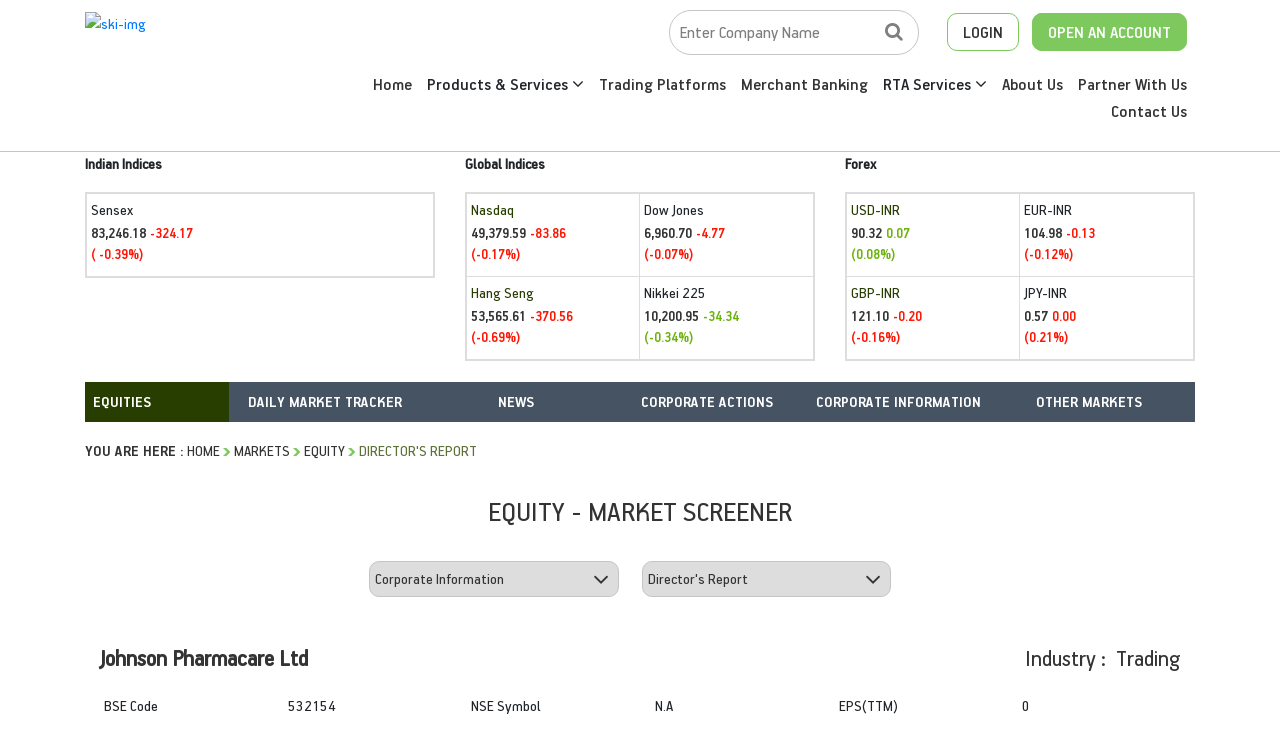

--- FILE ---
content_type: text/html; charset=utf-8
request_url: https://www.skicapital.net/corporateinfo/directors-report/johnson-pharmacare-ltd/532154
body_size: 29624
content:



<!DOCTYPE html>

<html xmlns="http://www.w3.org/1999/xhtml">
<head><title>
	SKI Market
</title><meta charset="utf-8" /><meta http-equiv="X-UA-Compatible" content="IE=11; IE=10; IE=9; IE=8; IE=7" /><meta name="viewport" content="width=device-width, initial-scale=1" /><link rel="stylesheet" href="/css/bootstrap.min.css" /><link rel="stylesheet" type="text/css" href="/fonts/HandbookPro/stylesheet.css" /><link rel="stylesheet" href="/css/font-awesome.min.css" /><link rel="stylesheet" type="text/css" href="/css/aos.css" /><link rel="stylesheet" type="text/css" href="/css/slick.css" /><link rel="stylesheet" type="text/css" href="/css/slick-theme.css" /><link rel="stylesheet" type="text/css" href="../../../css/footable.core.css" /><link rel="stylesheet" type="text/css" href="../../../css/footable.metro.css" /><link rel="stylesheet" type="text/css" href="/css/index.css" /><link rel="stylesheet" type="text/css" href="/css/market-inner.css" /> 
       
 

   


    <!-- Global site tag (gtag.js) - Google Analytics -->
   
     <!-- Google tag (gtag.js) --> 
    <script async src="https://www.googletagmanager.com/gtag/js?id=G-3ZXL6SS023"></script> <script> window.dataLayer = window.dataLayer || []; function gtag() { dataLayer.push(arguments); } gtag('js', new Date()); gtag('config', 'G-3ZXL6SS023'); </script>


    
    </head>
    


   

<body>
    <form method="post" action="/corporateinfo/directors-report/johnson-pharmacare-ltd/532154" id="form1">
<div class="aspNetHidden">
<input type="hidden" name="smContent1_HiddenField" id="smContent1_HiddenField" value="" />
<input type="hidden" name="__EVENTTARGET" id="__EVENTTARGET" value="" />
<input type="hidden" name="__EVENTARGUMENT" id="__EVENTARGUMENT" value="" />
<input type="hidden" name="__LASTFOCUS" id="__LASTFOCUS" value="" />
<input type="hidden" name="__VIEWSTATE" id="__VIEWSTATE" value="1wRo6MzoTaRmtjDU4dR36lW7jI1mGzYy+dw9gjkFe9Yjnaa71Sr6x1IoBx0Q/dhZa5IqAA/HdpTEJqIq85UHfqMdyxcSEYwta+SPhlGLkJqYZweIiEvU8Dgm09uRD2A0d/Pr0T9RN3S0IAVKPrfN/DCe+zuAA6XoDAtQar+SAV6d1czMGxbtDilR2p5CzIMB+T2y2ME5TuLWOzS+fbEIUKG7+jsRaEMDL2w7JoilhNxvC9ozgTuxeLveprbSJr5EDmKeoE4goVmPHo+dISfBYmwEgGmh98sShDlyVrTl2svbIBe8u2KvS7bCrmOoV/[base64]/99insuehyPPYKP8bJGsfm+pVi3mz8s/b4VIZXFcSCTsFVUPtS0bxQtGTxxUMFlIGrkOfppm0xVHwF6HwzE7SX1fQHm4yLsJYTLmUmiRM2uaG9dFxfRKv70/wnPvHCwKN+V5DKe7+IyU2q7XjfNYDLp6w/d7UGmzi6RjZLBMk8aXsJbFbzqU2lAykssBgnXIuEn2t7aW6aDbwiRoEfTk4LUBfifaftJLv9TvHl3gmGRhhAxknWNcNje/aupjB5sh8/O3r2KNXYsZKOw5YIPXsrw4ZSanRLINMdjftX8FpP7523WxcFICtsJOqv0dbzhTdmrLJmh00iGpnOwX/ztd9Ep85jrDb0xOk9WVfd0ET9oYGSB6Wt+wElEBwExnyTD5exwTkN2ZregeADG58y/M32NTVtzHIoPSrfDGdjrIMfmjZ34oGY5nLAw+NY+Un0Q5DcgmeufLBqcZirPW4MQ/8OpGerraNrJpTvS7/KWiT9nTmilS0n14sstlQWhMCIsIFw5IMVJ/hl7rLPNwjmqlyLb1Bw6f1lJ3ndBkgfdiJHBHxC1lWVEnUfmaAFg+mHsjMhmLcQ9a5NltgDdJK6MVTUyOpI90YxIGj3HxjpIZ7QtFwdM7kQiPYjoo4gQFPIxEPUUg+/eiFH9EFpICQ7qOr6X+a00BbvVlBLz+EUymL7txuZuc6WvUo+2OcpxILUUM6/6vdvyqve4LyymA+kiRXTi5+AUvHiuvzeEP2mNdDR8IWqLqd2iawARMhLM6TPaLEgcC2F+ctH8nxyo+iLIHWi34CjWLS/fShKCpeZ35dhJAFuBSu/EKrrUcAPvI7YaCwTJo0cjRMIuNd8ntMHr2X+t+ain4U8UDAXD0yPQHRNDOKuXqtjHGSnX5NMXb/eEGRCqnN3RHkq1NQa8UpOPNcjYbCGpCnrAReyC364DtbsxOQ2O3BhV0dl3YK6npDsinKEtpi/U6eNNeehJ7zGHMI6SiUzbUKWwzuUoGcSayp8wX15V4PdiAt98STUtqEOHnMMD30g3C+L7PZLrUcDtxP291y/eniZO8hee4oMaQyKtD4tXDceVlObVLOwDI2PnswKFYBUgm0BaKWSuFbYFo7mtZ/4z631rOf2rCIQqWyYobRSa6MSWaM+1+w1cf9HuOaGd5LtKATOtN6omog6ri4/q5ZoHuUlNfhBhQZIjB99G8dTbuqxrs535K5/inFIiWTIAG6kPFxpRw9Endrv2DMxYznxmnmU17NShpyx0fXdDoTdgDs6AMh6cw/t3xSUDcdbJK+YhKyBpZw/fy5Fw1Q0frRPbKbiHr5pCqAZsoYY8J6/O+/LmQ69WM3otyXiq4qXhA7Q98GhbUplkJbYwoG2sfzPUg8uVuOKXuD7E55iRTlFKi52h3plj0/NwWmhrH4PndOdO1b6Pwcm5BJKRFIUa1qUUN5RntIJaunDhFZo7R0uc3sXi6xS/6FfEOxCLNCfOK9jXKZTebzaZsjXlJLBk9Mup+tBdhSireliT0Ff9+/ss06sq7F09wx3YEsuJdhVGkvE161KfTnLw0abP9fe1SZ+m+p0qfqMZya6ZsuwvGD+63tC5ITCcsFraod4MQ8R6r5Z13FvqvXU/[base64]/+oP4ygAb9PBR22oScSp1TEbAru4x8MbclCFkNi5tPGcF4v9AJOnq7CJw0CU20uC/q5u1JVoX80q2zF7jTlDt8km6kqeCiOT+oPeySTmN476htpY+WB2B7oF9SCL5UQjtFwtd9lDoKqXQGA+3ovkJd" />
</div>

<script type="text/javascript">
//<![CDATA[
var theForm = document.forms['form1'];
if (!theForm) {
    theForm = document.form1;
}
function __doPostBack(eventTarget, eventArgument) {
    if (!theForm.onsubmit || (theForm.onsubmit() != false)) {
        theForm.__EVENTTARGET.value = eventTarget;
        theForm.__EVENTARGUMENT.value = eventArgument;
        theForm.submit();
    }
}
//]]>
</script>


<script src="https://ajax.aspnetcdn.com/ajax/4.6/1/WebForms.js" type="text/javascript"></script>
<script type="text/javascript">
//<![CDATA[
window.WebForm_PostBackOptions||document.write('<script type="text/javascript" src="/WebResource.axd?d=pynGkmcFUV13He1Qd6_TZNOyoCELXOogvkK24jeSrxYiM5ijphSZwDkxk6wDlW-W8wK-nUc-AOsZk6QoJQU1Ag2&amp;t=637639129683537338"><\/script>');//]]>
</script>



<script src="https://ajax.aspnetcdn.com/ajax/4.6/1/MicrosoftAjax.js" type="text/javascript"></script>
<script type="text/javascript">
//<![CDATA[
(window.Sys && Sys._Application && Sys.Observer)||document.write('<script type="text/javascript" src="/ScriptResource.axd?d=NJmAwtEo3Ipnlaxl6CMhvj1wdSq_wk9hpGCVGHZejraFGvu1Ku4tNh0hT7oPYThuKUE_YqwFeMq-I8ueKlVRJclekCNSTaVK2URTuPYXc4P_xqUsM9MGXsUoI73hMoWr5N2XIoZI8ZsqZPIqFbUljhQMVegZwlNbjkQ4PdMSWq81&t=1156b909"><\/script>');//]]>
</script>

<script src="https://ajax.aspnetcdn.com/ajax/4.6/1/MicrosoftAjaxWebForms.js" type="text/javascript"></script>
<script type="text/javascript">
//<![CDATA[
(window.Sys && Sys.WebForms)||document.write('<script type="text/javascript" src="/ScriptResource.axd?d=dwY9oWetJoJoVpgL6Zq8OBDwbwqk6No7C0M5g1WF0KIQImfEasLh93NNM0NRelNzaV3bbW1m3nGYfr9_28wJioGI2yyGybxXLs55uChCBNM4cpUsWGTUYu7sJNyOshZiqxJyO2UF5tqfWQu7aISluWE3fwWL2W0HKeELBX4NzUg1&t=1156b909"><\/script>');//]]>
</script>

<div class="aspNetHidden">

	<input type="hidden" name="__VIEWSTATEGENERATOR" id="__VIEWSTATEGENERATOR" value="68BE7401" />
	<input type="hidden" name="__EVENTVALIDATION" id="__EVENTVALIDATION" value="fPQTRHMr7QG3cyvYrjxClDEItj2hVEN0eHD62vT303hU1N3PMj2IrFpJiIIqTH13vZrx16OgIVRWpsBRO2BSWR67VAkzGiYZNgTycbu3FGDN5T2kLk168Z/Kw1U1z7TT59jqM0P+H1VZcSie8czVtWZenHbPmy6uuUQmA2DcNz/[base64]/k7u9BeeHCanPHGzRFjzGopqvvD4AHWrnIoAo7K+oSROUmqpTMWZ/mZScnwZuSOF9MNh06wInMpFDJa5Zz7ZjsA47rVRbSNsuGuLqsaLHc42quqqlePuyE9TDF824i47ZxHC5vQaezRgqUpl97z3+NyEA+LkgXnCH9+/8oUHGkPez3Ry8XbicqHbhsExmt8FCwV3zST5A1GhOFPkCM7z7r4oW18Lvcsq0vTlVAGDYCzS3koZ1pyf8MhH0YdJs7cgJHnJGVNjNjVj1H3glReE4/IHwHXDsgUkPPCDPSITWwLmKNUnraZ8mU7wVNzP0KT2A0S8lvMbMW/1rf+OhL7CQw+PTG9xvlByoXAyGYu7O79qa+3p+t7pFIFyIW7p16udassffmISSQDRf5+1E4l0FXbxGpi+1GZT0rWsmm0CZSRoS13lIxs53biEZoYVpKsV922gExiICKsYjy90V/0tzEj7zfi88fdhSKR4ZTpTODYsYicXdurypKb4kKV4ektaGE87nmKsrOc84EhkfaYuPwxqQ23TP9uug0Qy7W9hGHGMPDdmlxrZZ1VWVZ/yv1p7BSQC2WZgGv4k6BhTC7/Y9EF53FPMO6BjSxEpYKDTWFI1yAoxiYPnt1p8yPLM92E38gpVSCTNzDUkJKVEO79S3nTVygTYRBIw8QHGR2FG2XwcN71cOoUzKO7T/sfWZ/lbOldNspX7mFseIUzPpCG8pmm0UB4k6fj9edx8eukRQIcrgvGJxXMcxWwykR6WD7HZ5xKRgOGLy6zlrjXgwx26hI93m61oFFsBQgdOhk/29bAFWEZsw=" />
</div>
          <script type="text/javascript">
//<![CDATA[
Sys.WebForms.PageRequestManager._initialize('ctl00$smContent1', 'form1', ['tctl00$ContentPlaceHolder1$Marketmenu$updgain','ContentPlaceHolder1_Marketmenu_updgain','tctl00$ContentPlaceHolder1$MarketSubmenu$updgain','ContentPlaceHolder1_MarketSubmenu_updgain','tctl00$ContentPlaceHolder1$udp1','ContentPlaceHolder1_udp1'], [], [], 90, 'ctl00');
//]]>
</script>

         <div class="DesktopBody" style="display: none;"> </div>
        
   
       

	
    <style> 
.dropdown{padding:0px;}
.dropdown-toggle::after{display:none;}
.dropdown-item{padding:10px 12px 10px 25px;border-bottom:1px dashed #e8e8e8;border-left:3px solid transparent;}
.dropdown-item:hover{color:#22356a;background:transparent;border-left:3px solid #22356a;}
.dropdown-menu{min-width:250px;border:0px;border-radius:0px;box-shadow:3px 1px 20px 0 rgba(0, 0, 0, 0.07);visibility:hidden;opacity:0;overflow:hidden;transition:all .15s ease-out;display:block;padding:0px!important;}
.dropdown:hover .dropdown-menu{opacity:1;visibility:visible;}
   .dropdown {
        position: relative;
        display: inline-block;
    }

         .dropdown-content1 {
        display: none;
        position: absolute;
        background-color: #f1f1f1;
        min-width: 160px;
        box-shadow: 0px 8px 16px 0px rgba(0,0,0,0.2);
        z-index: 1;
        margin-top: -50%;
    }
</style>
<header class="ski-header-sc" style="border-bottom:solid 1px #C5C5C5;">
		<div class="container ski-top-container">
			<div class="row">
				<div class="col-xl-12 col-lg-12 col-md-12 col-sm-12 col-12">
					<div class="ski-logo">
					
                         <a href="https://www.skicapital.net/"> <img src="../images/SKI-logo.webp"  alt="ski-img" class="img-fluid"/> </a>
					</div>
					<div class="mobile-menu show-991">
			            <span class="menu-bar"><i class="fa fa-bars" aria-hidden="true"></i></span>
			            <ul class="mobile-icons show-991"  style="">
                         <li class="">
			              <a href="#" class="open-account-btn"><img src="/images/search-w.png" alt="search-w" class="img-fluid"></a>


			              </li>
			            	
			              <li class="MenuNewsmob">
			              <a href="#"  class="open-account-btn"><img src="/images/login-w.png" alt="login-w" class="img-fluid"></a>
                              <div>
                 <div ><a href="https://web.skicapital.net:10121/#/app" target="_blank">
                                                Web Trading Login  </a></div><br />
                  <div ><a href="http://skicapital.webappreports.com/" target="_blank">Report Dashboard
                                                    </a></div>
                                                          
                                            </div>
			              </li>
			              <li class="show-991">
			                <a href="https://skiwealth.in/" class="open-account-btn" target="_blank"><img src="/images/open-account-w.png" alt="open-account-w" class="img-fluid"></a>
			              </li>
			            </ul>
			            <div  class="menu-hide">
			                <small class="HemburgerIconCLick-close"><i class="fa fa-times" aria-hidden="true"></i></small>
			                <ul class="main-menu-click">
								<li>
									<a href="/">Home</a>
								</li>
								<li>
									<a href="/product-and-services">Products & Services</a>
								</li>
								<li>
									<a href="/best-stock-trading-app">Trading Platforms</a>
								</li>
								<li>
								<a href="/merchant-banking">Merchant Banking</a>
                                     
								</li>
								
                                     <li class=" dropdown">  <a >

            						RTA Services&nbsp;<i class="fa fa-angle-down" aria-hidden="true"></i>

            					</a>

            					<div class="dropdown-menu" aria-labelledby="navbarDropdown1">

            						<a class="dropdown-item" href="/rta-services">RTA Services</a>

            						<a class="dropdown-item" href="https://skirta.skicapital.net/" target ="_blank" >Investor Portal</a>

                                    <a class="dropdown-item" href="/isin-enquiry.aspx" >ISIN Enquiry</a>

            						</div></li>

                                
								<li>
									<a href="/aboutus">About Us</a>
								</li>
								<li>
									<a href="/authorised-person-franchise">Partner With Us</a>
								</li>
								<li>
									<a href="/contactus">Contact Us</a>
								</li>
			                </ul>
			            </div>
          			</div>
					<div class="ski-menu-pnl hide-991"> 
						<div class="ski-top-menu">
							<ul>
								<li class="search-box">							
                                     
<script language="javascript" type="text/javascript">

    function hmchecksplnew(event) {
        //alert("Homepage");
        var Key = event.keyCode ? event.keyCode : event.which ? event.which : event.charCode;
        //alert(Key);
        if (Key == 33 || Key == 43 || Key >= 35 && Key <= 39 || Key >= 40 && Key <= 47 || Key >= 60 && Key <= 64 || Key == 94 || Key == 95 || Key >= 123 && Key <= 125 || Key >= 58 && Key <= 59)
            return false;
        else if (Key == 13)
            return hmValidateTxt1();
    }
    function hmValidateTxt1new() {

        var hdval = document.getElementById("TopperID_GetQuotesDefaultTopper2_hid_code1new").value;
        var comp = document.getElementById("TopperID_GetQuotesDefaultTopper2_txt_cmpname1_Newtop").value.trim();
        var len = comp.length;

        //        alert("hiddenvalue"+hdval);
        //         alert("companyName"+comp);

        if (comp == "" || comp == "Enter Company Name") {
            alert("Please Enter Company Name");
            document.getElementById("TopperID_GetQuotesDefaultTopper2_txt_cmpname1_Newtop").focus();
            return false;
        }
        if (comp == "Invalid Company") {
            alert("Entered text is invalid Please Re-Enter");
            document.getElementById("TopperID_GetQuotesDefaultTopper2_txt_cmpname1_Newtop").value = "";
            document.getElementById("TopperID_GetQuotesDefaultTopper2_txt_cmpname1_Newtop").focus();
            return false;
        }
        if (len < 3) {
            alert("Please Enter Atleast Three Character");
            document.getElementById("TopperID_GetQuotesDefaultTopper2_txt_cmpname1_Newtop").focus();
            return false;
        }
        for (i = 0; i < len; i++) {
            var ch = comp.charAt(0);
            if (ch == " ") {
                alert("Company Name Cannot Start With Space");
                document.getElementById("TopperID_GetQuotesDefaultTopper2_txt_cmpname1_Newtop").focus();
                return false;
            }
            ch1 = comp.charAt(len - 1)
            if (ch1 == " ") {
                alert("Please Do not Enter Space After Company Name");
                document.getElementById("TopperID_GetQuotesDefaultTopper2_txt_cmpname1_Newtop").focus();
                return false;
            }

        }
        return true;

    }

    function hmtxtempty12new() {
        if (document.getElementById("TopperID_GetQuotesDefaultTopper2_txt_cmpname1_Newtop").value.trim() == "Enter Company Name") {
            document.getElementById("TopperID_GetQuotesDefaultTopper2_txt_cmpname1_Newtop").value = "";
        }
    }
    function hmfill12new() {
        if (document.getElementById("TopperID_GetQuotesDefaultTopper2_txt_cmpname1_Newtop").value.trim() == "") {
            document.getElementById("TopperID_GetQuotesDefaultTopper2_txt_cmpname1_Newtop").value = "       Enter Company Name";
        }
    }
    function OnClientPopulating1new(sender, e) {
        // sender._element.className = "loadingtxthomenew";
    }
    function OnClientCompleted1new(sender, e) {
        sender._element.className = "skisrch";
    }
   
    
</script>


       <input name="ctl00$TopperID$GetQuotesDefaultTopper2$txt_cmpname1_Newtop" type="text" value="Enter Company Name" onchange="javascript:setTimeout(&#39;__doPostBack(\&#39;ctl00$TopperID$GetQuotesDefaultTopper2$txt_cmpname1_Newtop\&#39;,\&#39;\&#39;)&#39;, 0)" onkeypress="if (WebForm_TextBoxKeyHandler(event) == false) return false;return hmchecksplnew(event);" id="TopperID_GetQuotesDefaultTopper2_txt_cmpname1_Newtop" class="skisrch" autocomplete="off" onfocus="javascript:hmtxtempty12new();" onclick="javascript:hmtxtempty12new();" onblur="javascript:hmfill12new();" />
                 <input type="hidden" name="ctl00$TopperID$GetQuotesDefaultTopper2$hid_code1new" id="TopperID_GetQuotesDefaultTopper2_hid_code1new" /> 





			        
								</li>
                               
								<li class="ski-login MenuNewski" >
									<a href="#" >LOGIN</a>
                                  
         <ul  style=" list-style-type: none; ">
                 <li ><a href="https://web.skicapital.net:10121/#/app" target="_blank">
                                                  Web Trading Login</a></li>
                  <li ><a href="http://skicapital.webappreports.com/" target="_blank">
                                                    Report Dashboard</a></li>
                                                          
                                            </ul>
                                        

								</li>
								<li class="ski-acc">
									<a href="https://skiwealth.in/" target="_blank" >OPEN AN ACCOUNT</a>
								</li>
							</ul>
						</div>
						<div class="ski-main-menu">
							<ul >
								<li>
									<a href="/">Home</a>
								</li>
								


                               
                              <li class=" dropdown">  <a >

            						Products & Services&nbsp;<i class="fa fa-angle-down" aria-hidden="true"></i>

            					</a>

            					<div class="dropdown-menu" aria-labelledby="navbarDropdown1">

            						<a class="dropdown-item" href="/product-and-services/equity">Equity</a>

            						<a class="dropdown-item" href="/product-and-services/fixed" >Fixed Income</a>

            						<a class="dropdown-item" href="/product-and-services/derivatives">Derivatives</a>

            						<a class="dropdown-item" href="/product-and-services/commodity">Commodities</a>

            						<a class="dropdown-item" href="/product-and-services/mutualfund">Mutual Fund</a>

            						<a class="dropdown-item" href="/product-and-services/insurance">Insurance</a>

            						 

            					</div></li>




								<li>
									<a href="/best-stock-trading-app">Trading Platforms</a>
								</li>
								<li>
									<a href="/merchant-banking">Merchant Banking</a>
								</li>
								
                                   <li class=" dropdown">  <a >

            						RTA Services&nbsp;<i class="fa fa-angle-down" aria-hidden="true"></i></a>

            					<div class="dropdown-menu" aria-labelledby="navbarDropdown1">

            						<a class="dropdown-item" href="/rta-services">RTA Services</a>

            						<a class="dropdown-item" href="https://skirta.skicapital.net/" target ="_blank" >Investor Portal</a>

                                    <a class="dropdown-item" href="/isin-enquiry.aspx" >ISIN Enquiry</a>

            						</div></li>


								<li>
									<a href="/aboutus">About Us</a>
								</li>
								<li>
									<a href="/authorised-person-franchise">Partner With Us</a>
								</li>
								<li>
									<a href="/contactus">Contact Us</a>
								</li>
							</ul>
						</div>
					</div>
				</div>
			</div>
		</div>
	</header>



<script src="https://code.jquery.com/jquery-3.7.1.min.js"></script>

<script src="/js/popper.min.js"></script>

<script>  $('.dropdown').hover(function () {
      $('.dropdown-toggle', this).trigger('click');
  });</script>

<section class="" >
         <div class="container">

  <div class="row"   >
						  		<div class="col-12 col-sm-12 col-md-12 col-lg-12 col-xl-12"  >
                                      <div class="row">
                                       <div class="col-12 col-sm-4 col-md-4 col-lg-4 col-xl-4 " ><span  style="font-weight:bold;">Indian Indices</span> <br />

                                           <div class="market-each-block">
						  				
						  				<div class="market-each-beta-block remve-border">
						  					<span>Sensex</span>
						  					<h5 id="mkttickers_senyindicator" class="text-danger"> <span>83,246.18</span> <small>-324.17<br /> ( -0.39%)</small></h5>
						  				</div>
						  				
						  				
						  			</div>

</div> 
                                              <div class="col-12 col-sm-4 col-md-4 col-lg-4 col-xl-4 " ><span  style="font-weight:bold;">Global Indices</span> <br />

                                                  

                                                  <div class="market-each-block">
						  				<div class="market-each-alpha-block">
						  					
                                              <span>Nasdaq</span>
						  					<h5 id="mkttickers_Nasdaqindicator" class="text-danger"><span>49,379.59 </span> <small>-83.86<br /> (-0.17%)</small></h5>

						  				</div>
						  				<div class="market-each-beta-block remve-border">
						  					

                                              <span>Dow Jones</span>
						  					<h5 id="mkttickers_Djiaindicator" class="text-danger"> <span> 6,960.70 </span> <small> -4.77<br /> (-0.07%)</small></h5>
						  				</div>
						  				<div class="market-each-alpha-block top-bor">
						  					
                                              <span>Hang Seng</span>
						  					<h5 id="mkttickers_Hangindicator" class="text-danger"><span>53,565.61 </span><small>-370.56 <br />(-0.69%)</small></h5>
						  				</div>
						  				<div class="market-each-beta-block top-bor remve-border">
						  					

                                              	<span>Nikkei 225</span>
						  					<h5 id="mkttickers_Nikkeiindicator" class="text-success"><span>10,200.95 </span><small>-34.34 <br />(-0.34%)</small></h5>
						  				</div>
						  			</div>

</div> 
                                              <div class="col-12 col-sm-4 col-md-4 col-lg-4 col-xl-4 " ><span  style="font-weight:bold;">Forex</span> <br />
                                                  <div class="market-each-block">
						  				<div class="market-each-alpha-block">
						  					<span>USD-INR</span>
						  					<h5 id="mkttickers_usdindicator" class="text-success"><span>90.32</span> <small>0.07 <br />(0.08%)</small></h5>
						  				</div>
						  				<div class="market-each-beta-block remve-border">
						  					<span>EUR-INR</span>
						  					<h5 id="mkttickers_eudindicator" class="text-danger"><span>104.98</span> <small>-0.13 <br />(-0.12%)</small></h5>
						  				</div>
						  				<div class="market-each-alpha-block top-bor">
						  					<span>GBP-INR</span>
						  					<h5 id="mkttickers_gbpindicator" class="text-danger"><span>121.10 </span><small>-0.20<br /> (-0.16%)</small></h5>
						  				</div>
						  				<div class="market-each-beta-block top-bor remve-border">
						  					<span>JPY-INR</span>
						  					<h5 id="mkttickers_jpyindicator" class="text-danger"><span>0.57</span> <small>0.00<br /> (0.21%)</small></h5>
						  				</div>
						  			</div>

</div> 
                                          </div> 
                                      </div> 
      </div> 





            
         </div>
      </section>
    <div>
        

    <div id="ContentPlaceHolder1_Marketmenu_updgain">
	
<section class="subtype-sc" >
	    <div class="container">
	      <div class="row">
	        <div class="col-lg-12 col-xl-12 col-md-12 col-sm-12 col-12">
	          <div class="top-table hide-subtype-991">
	            <div class="equity-sc">
	              <select  onchange="location = this.value;">
	                <option value="/markets/gainers-and-losers">Equities</option>
	                <option value="/derivatives/get-quote">Derivative</option>	               
	                <option value="/commodity/get-quote">Commodity</option>
	                <option value="/mutualfund/fund-profile">Mutual Fund</option>
	                <option value="/ipo/open-issues">IPO</option>
                        <option value="/insurance/fund-profile">Insurance</option>	
	              </select>
	            </div>
	            <div class="equity-details-sc">
	              <ul class="equity-menu">
	              	<li>Daily Market Tracker
	              		<ul class="equity-inner-submenu">
	                    <li><a href="/markets/gainers-and-losers" id="ContentPlaceHolder1_Marketmenu_alnk1" class="market_sub_sub_value">Gainers & Losers</a></li>
                                                <li><a href="/markets/value-and-volume-toppers" id="ContentPlaceHolder1_Marketmenu_alnk2" class="market_sub_sub_value">Value/Volume Toppers</a></li>
                                                <li><a href="/markets/52week-high-or-low" id="ContentPlaceHolder1_Marketmenu_alnk3" class="market_sub_sub_value">52 Week High/Low</a></li>
                                                <li><a href="/markets/new-highs-and-lows" id="ContentPlaceHolder1_Marketmenu_alnk4" class="market_sub_sub_value">New High Low</a></li>
                                                <li><a href="/markets/advances-and-declines" id="ContentPlaceHolder1_Marketmenu_alnk5" class="market_sub_sub_value">Advances & Declines</a></li>
                                                <li><a href="/markets/live-indices" id="ContentPlaceHolder1_Marketmenu_alnk6" class="market_sub_sub_value">Live Indices</a></li>
                                                <li><a href="/markets/block-deals" id="ContentPlaceHolder1_Marketmenu_alnk7" class="market_sub_sub_value">Block Deals</a></li>
                                                <li><a href="/markets/bulk-deal" id="ContentPlaceHolder1_Marketmenu_alnk8" class="market_sub_sub_value">Bulk Deals</a></li>
                                                <li><a href="/markets/buyer-sellers" id="ContentPlaceHolder1_Marketmenu_alnk9" class="market_sub_sub_value">Only Buyers / Sellers</a></li>
                                                <li><a href="/markets/unusual-volume" id="ContentPlaceHolder1_Marketmenu_alnk10" class="market_sub_sub_value">Unusual Volume</a></li>
                                                <li><a href="/markets/out-under-performer" id="ContentPlaceHolder1_Marketmenu_alnk11" class="market_sub_sub_value">Out / Under Performers</a></li>
                                                <li><a href="/markets/index-movers" id="ContentPlaceHolder1_Marketmenu_alnk12" class="market_sub_sub_value">Index Movers</a></li>
                                                <li><a href="/markets/exchange-holidays" id="ContentPlaceHolder1_Marketmenu_alnk13" class="market_sub_sub_value">Exchange Holidays</a></li>
                                                <li><a href="/markets/historical-returns" id="ContentPlaceHolder1_Marketmenu_alnk14" class="market_sub_sub_value">Historical Returns</a></li>
                                                <li><a href="/markets/index-constituents" id="ContentPlaceHolder1_Marketmenu_alnk15" class="market_sub_sub_value">Index Constituents</a></li>
                                                <li class="noBorder"><a href="/markets/sector-watch" id="ContentPlaceHolder1_Marketmenu_alnk16" class="market_sub_sub_value">Sector Watch</a></li>                             
	                  </ul>
	              	</li>
	                <li>
	                 News


                        <ul class="equity-inner-submenu">
                            	<li><a href="/news/pre-session " id="ContentPlaceHolder1_Marketmenu_alnk21" class="market_sub_sub_value">Pre-Session</a></li>
                                                <li><a href="/news/mid-session " id="ContentPlaceHolder1_Marketmenu_alnk22" class="market_sub_sub_value">Mid-Session</a></li>
                                                <li><a href="/news/end-session " id="ContentPlaceHolder1_Marketmenu_alnk23" class="market_sub_sub_value">End-Session</a></li>
                                                <li><a href="/news/market-beat " id="ContentPlaceHolder1_Marketmenu_alnk24" class="market_sub_sub_value">Market Beat</a></li>
                                                <li><a href="/news/hot-pursuit " id="ContentPlaceHolder1_Marketmenu_alnk25" class="market_sub_sub_value">Hot Pursuit</a></li>
                                                <li><a href="/news/economy-news " id="ContentPlaceHolder1_Marketmenu_alnk26" class="market_sub_sub_value">Economy News</a></li>
                                                <li><a href="/news/corporate-news " id="ContentPlaceHolder1_Marketmenu_alnk27" class="market_sub_sub_value">Corporate News</a></li>
                                                <li><a href="/news/foreign-markets " id="ContentPlaceHolder1_Marketmenu_alnk28" class="market_sub_sub_value">Foreign Markets</a></li>
                                                <li><a href="/news/other-markets " id="ContentPlaceHolder1_Marketmenu_alnk29" class="market_sub_sub_value">Other Markets</a></li>
                                                <li><a href="/news/stock-alert " id="ContentPlaceHolder1_Marketmenu_alnk30" class="market_sub_sub_value">Stock Alert</a></li>
                                                <li><a href="/news/corporate-results " id="ContentPlaceHolder1_Marketmenu_alnk31" class="market_sub_sub_value">Corporate Results</a></li>
                                                <li><a href="/news/quick-peek " id="ContentPlaceHolder1_Marketmenu_alnk32" class="market_sub_sub_value">Quick Peek</a></li>
                                                <li><a href="/news/mf-news " id="ContentPlaceHolder1_Marketmenu_alnk33" class="market_sub_sub_value">Mutual Fund News</a></li>
                                                <li><a href="/news/derivative-news " id="ContentPlaceHolder1_Marketmenu_alnk34" class="market_sub_sub_value">Derivative News</a></li>
                                                <li><a href="/news/analyst-poll " id="ContentPlaceHolder1_Marketmenu_alnk35" class="market_sub_sub_value">Analyst Poll</a></li>
                                                <li><a href="/news/political-news " id="ContentPlaceHolder1_Marketmenu_alnk36" class="market_sub_sub_value">Political News</a></li>
                                                <li class="noBorder"><a href="/News/ipo-news " id="ContentPlaceHolder1_Marketmenu_alnk37" class="market_sub_sub_value">IPO News</a></li></ul>
	                </li>
	                <li>Corporate Actions
	                 <ul class="equity-inner-submenu">
                         <li><a href="/corporateactions/bse-announcement" id="ContentPlaceHolder1_Marketmenu_alnk50" class="market_sub_sub_value">Bse Announcements</a></li>

                                                <li><a href="/corporateactions/book-closure" id="ContentPlaceHolder1_Marketmenu_alnk51" class="market_sub_sub_value">Book Closure</a></li>
                                                <li><a href="/corporateactions/board-meetings" id="ContentPlaceHolder1_Marketmenu_alnk52" class="market_sub_sub_value">Board Meetings</a></li>
                                                <li><a href="/corporateactions/bonus-issues" id="ContentPlaceHolder1_Marketmenu_alnk53" class="market_sub_sub_value">Bonus Issues</a></li>
                                                <li><a href="/corporateactions/rights-issues" id="ContentPlaceHolder1_Marketmenu_alnk54" class="market_sub_sub_value">Rights Issues</a></li>
                                                <li ><a href="/corporateactions/delisted-shares" id="ContentPlaceHolder1_Marketmenu_alnk55" class="market_sub_sub_value">Delisted Shares</a></li>
                                                <li><a href="/corporateactions/market-turnover" id="ContentPlaceHolder1_Marketmenu_alnk56" class="market_sub_sub_value">Market Turnover</a></li>
                                                <li><a href="/corporateactions/change-of-name" id="ContentPlaceHolder1_Marketmenu_alnk57" class="market_sub_sub_value">Change Of Name</a></li>
                                                <li class="noBorder"><a href="/corporateactions/split-of-face-value" id="ContentPlaceHolder1_Marketmenu_alnk58" class="market_sub_sub_value">Split Of Face Value</a></li></ul>
	                </li>
	                <li>Corporate Information
	                 <ul class="equity-inner-submenu">
                    

                            <li><a href="/corporateinfo/details-quote/johnson-pharmacare-ltd/532154">Detailed Quotes</a></li>
                                <li><a href="/corporateinfo/company-snapshot/johnson-pharmacare-ltd/532154">Company Snapshot</a></li>
                            <li><a href="/corporateinfo/company-snapshot/johnson-pharmacare-ltd/532154">Company Background</a></li>
                                <li><a href="/corporateinfo/board-of-directors/johnson-pharmacare-ltd/532154">Board of Directors</a></li>
                              
                                <li><a href="/corporateinfo/profit-and-loss/johnson-pharmacare-ltd/532154">Profit and Loss</a></li>
                                <li><a href="/corporateinfo/quarterly-results/johnson-pharmacare-ltd/532154">Quarterly Results</a></li>
                                <li><a href="/corporateinfo/financial-ratios/johnson-pharmacare-ltd/532154">Financial Ratios</a></li>
                             <li><a href="/corporateinfo/share-holding-pattern/johnson-pharmacare-ltd/532154">Share Holding Pattern</a></li>
                      <li><a href="/corporateinfo/score-board/johnson-pharmacare-ltd/532154">Score Board</a></li>
                      <li><a href="/corporateinfo/directors-report/johnson-pharmacare-ltd/532154">Director's Report</a></li>
                  
                      <li><a href="/corporateinfo/mf-holdings/johnson-pharmacare-ltd/532154">MF Holdings</a></li>
                      <li><a href="/corporateinfo/name-change/johnson-pharmacare-ltd/532154">Name Change</a></li>
                      <li><a href="/corporateinfo/monthly-highlow/johnson-pharmacare-ltd/532154">Monthly Highlow</a></li>
                               
                                <li><a href="/corporateinfo/company-news/johnson-pharmacare-ltd/532154">Company News</a></li>
                                <li><a href="/corporateinfo/peer-comparison/johnson-pharmacare-ltd/532154">Peer Comparison</a></li>

                            <li><a href="/corporateinfo/peer-comparison/johnson-pharmacare-ltd/532154">Technical Chart</a></li>
                           <li><a href="/corporateinfo/peer-comparison/johnson-pharmacare-ltd/532154">Interactive Chart</a></li>
	                 </ul>
	                </li>
                      <li>Other Markets
                          <ul class="equity-inner-submenu">
                                            	<li><a href="/othermarkets/adr-prices" class="market_sub_sub_value">ADR Prices</a></li>
                                                <li><a href="/othermarkets/fii-investments" class="market_sub_sub_value">FII Investments</a></li>
                                                <li><a href="/othermarkets/mf-investments" class="market_sub_sub_value">MF Investments</a></li>
                                                <li><a href="/othermarkets/world-indices" class="market_sub_sub_value">World Indices</a></li>
                                                <li><a href="/othermarkets/forex" class="market_sub_sub_value">Forex</a></li>
                                                <li class="noBorder"><a href="/othermarkets/indian-indices" class="market_sub_sub_value">Indian Indices</a></li>
                                     </ul>
                      </li>
	                
	              </ul>
	            </div>
	          </div>
	          <div class="show-subtype-991">
	            <div class="equity-select common-select"  >
	              
                    <select name="ctl00$ContentPlaceHolder1$Marketmenu$drpmbnmaintop" onchange="javascript:setTimeout(&#39;__doPostBack(\&#39;ctl00$ContentPlaceHolder1$Marketmenu$drpmbnmaintop\&#39;,\&#39;\&#39;)&#39;, 0)" id="ContentPlaceHolder1_Marketmenu_drpmbnmaintop">
		<option selected="selected" value="Equity">Equity</option>
		<option value="Derivative">Derivative</option>
		<option value="Commodity">Commodity</option>
		<option value="MutualFund">Mutual Fund</option>
		<option value="IPO">IPO </option>
		<option value="Insurance">Insurance </option>

	</select>         
	            </div>
	            <div class="equity-inner-select common-select">
	               <select name="ctl00$ContentPlaceHolder1$Marketmenu$drpmbnmain" onchange="javascript:setTimeout(&#39;__doPostBack(\&#39;ctl00$ContentPlaceHolder1$Marketmenu$drpmbnmain\&#39;,\&#39;\&#39;)&#39;, 0)" id="ContentPlaceHolder1_Marketmenu_drpmbnmain">
		<option value="Price Analysis">Daily Market Tracker</option>
		<option value="News">News</option>
		<option value="Corporate Actions">Corporate Action</option>
		<option selected="selected" value="Corporate Information">Corporate Information</option>
		<option value="OtherMarkets">Other Markets </option>

	</select>
	            </div>
	            <div class="equity-subinner-select common-select">
	               <select name="ctl00$ContentPlaceHolder1$Marketmenu$drp_Subsection" onchange="javascript:setTimeout(&#39;__doPostBack(\&#39;ctl00$ContentPlaceHolder1$Marketmenu$drp_Subsection\&#39;,\&#39;\&#39;)&#39;, 0)" id="ContentPlaceHolder1_Marketmenu_drp_Subsection">
		<option value="">--select--</option>
		<option value="details-quote">Detailed Quotes</option>
		<option value="company-snapshot">Company Snapshot</option>
		<option value="company-background">Company Background</option>
		<option value="board-of-directors">Board of Directors</option>
		<option value="profit-and-loss">Profit and  Loss</option>
		<option value="quarterly-results">Quarterly Results</option>
		<option value="financial-ratios">Financial Ratios</option>
		<option value="share-holding-pattern">Share Holding Pattern</option>
		<option selected="selected" value="directors-report">Director&#39;s Report</option>
		<option value="mf-holdings">MF Holdings</option>
		<option value="name-change">Name Change</option>
		<option value="monthly-highlow">Monthly Highlow</option>
		<option value="company-news">Company News</option>
		<option value="peer-comparison">Peer Comparison</option>
		<option value="ScoreBoard">Score Board</option>
		<option value="TechnicalChart">Technical Chart</option>
		<option value="InteractiveChart">Interactive Chart</option>

	</select>
	            </div>
	          </div>
	        </div>
	      </div>
	    </div>
	  </section>
        
</div>
      

      <section class="breadcrum-sc" >
         <div class="container">
            <div class="row">
               <div class="col-xl-12 col-lg-12 col-md-12 col-sm-12 col-12">
                  <div class="breadcrum-pnl">
                     <ul>
                     	<li>YOU ARE HERE : </li>
                        <li><a href="/">HOME</a> <img src="/images/breadcrum-arrow.png" alt="breadcrum-arrow" class="img-fluid"> </li>
                        <li><a href="">Markets</a> <img src="/images/breadcrum-arrow.png" alt="breadcrum-arrow" class="img-fluid"> </li>
                        <li><a href="">Equity</a> <img src="/images/breadcrum-arrow.png" alt="breadcrum-arrow" class="img-fluid"> </li>
                        <li>    Director's Report</li>
                     </ul>
                  </div>
               </div>
            </div>
         </div>
      </section>

    <div id="ContentPlaceHolder1_MarketSubmenu_updgain">
	
<section class="gainer-looser-sc"  >
         <div class="container">
         	<div class="row">
	            <div class="col-xl-12 col-lg-12 col-md-12 col-sm-12 col-12">
	               <div class="section-header">
	                  <h2>EQUITY - MARKET SCREENER</h2>
	               </div>
	               <div class="gainer-looser-select">
	                  <div class="gainer-looser-select-one">
	                     <select name="ctl00$ContentPlaceHolder1$MarketSubmenu$drpmbnmain" onchange="javascript:setTimeout(&#39;__doPostBack(\&#39;ctl00$ContentPlaceHolder1$MarketSubmenu$drpmbnmain\&#39;,\&#39;\&#39;)&#39;, 0)" id="ContentPlaceHolder1_MarketSubmenu_drpmbnmain">
		<option value="Price Analysis">Daily Market Tracker</option>
		<option value="News">News</option>
		<option value="Corporate Actions">Corporate Action</option>
		<option selected="selected" value="Corporate Information">Corporate Information</option>
		<option value="OtherMarkets">Other Markets </option>

	</select>
	                  </div>
	                  <div class="gainer-looser-select-two">
	                     <select name="ctl00$ContentPlaceHolder1$MarketSubmenu$drp_Subsection" onchange="javascript:setTimeout(&#39;__doPostBack(\&#39;ctl00$ContentPlaceHolder1$MarketSubmenu$drp_Subsection\&#39;,\&#39;\&#39;)&#39;, 0)" id="ContentPlaceHolder1_MarketSubmenu_drp_Subsection">
		<option value="">--select--</option>
		<option value="details-quote">Detailed Quotes</option>
		<option value="company-snapshot">Company Snapshot</option>
		<option value="company-background">Company Background</option>
		<option value="board-of-directors">Board of Directors</option>
		<option value="profit-and-loss">Profit and  Loss</option>
		<option value="quarterly-results">Quarterly Results</option>
		<option value="financial-ratios">Financial Ratios</option>
		<option value="share-holding-pattern">Share Holding Pattern</option>
		<option selected="selected" value="directors-report">Director&#39;s Report</option>
		<option value="mf-holdings">MF Holdings</option>
		<option value="name-change">Name Change</option>
		<option value="monthly-highlow">Monthly Highlow</option>
		<option value="company-news">Company News</option>
		<option value="peer-comparison">Peer Comparison</option>
		<option value="score-board">Score Board</option>
		<option value="technical-chart">Technical Chart</option>
		<option value="interactivechart">Interactive Chart</option>

	</select>
	                  </div>
	               </div>
	            </div>
	        </div>
         </div>
      </section>

        
</div>

      <div id="ContentPlaceHolder1_udp1">
	
      <section class="market-tab-section">
         <div class="container">
            <div class="row">
               <div class="col-12">
                  <div class="pr-tab-market gainer-looser-tab"  >
                     
                     
                    <div class="note-date">

                         

<div  class="row mt-2 ml-1 mr-1 mb-2">

<div class="col-12 col-sm-6 col-md-6 col-lg-6 col-xl-6 " style="font-size:24px; color:#343434; font-weight:bold;padding:10px 10px;">
<span class="">Johnson Pharmacare Ltd</span>
</div>
<div class="col-12 col-sm-6 col-md-6 col-lg-6 col-xl-6  text-right" style="padding:10px 10px;font-weight:normal; color:#343434;font-size:24px; ">
	<span class="" >Industry&nbsp;:&nbsp;&nbsp;Trading</span>
</div>
    </div> 



<div   class="row mt-2 ml-1 mr-1 mb-2"   >
    <div class="col-12 col-sm-4 col-md-4 col-lg-4 " >
	    
<div   class="row notescolorblk">
	     <div class="col-6 col-sm-6 col-md-6 col-lg-6 nopad" >
	     <div class="topbotpad ">BSE Code </div>
	     <div class="topbotpad"> ISIN Demat </div>
	     <div class="topbotpad"> Book Value(<i class="fa fa-rupee collar" aria-hidden="true" style="color:#333333 !important"></i>) </div>
	     </div> 
	      <div class="col-6 col-sm-6 col-md-6 col-lg-6 nopad"  >
	        <div class="topbotpad"><span>532154</span></div>
	     <div class="topbotpad"><span>INE560F01022</span></div>
	     <div class="topbotpad"><span>1.0202255</span></div>
	      </div> 
	    
	    </div>
	    </div> 
	    <div class="col-12 col-sm-4 col-md-4 col-lg-4 " >
	      <div   class="row notescolorblk">
	         <div class="col-6 col-sm-6 col-md-6 col-lg-6 nopad">
	     <div class="topbotpad"><span>NSE Symbol</span></div>
	     <div class="topbotpad"><span>P/E(TTM)</span></div>
	     <div class="topbotpad"> <span>Mar.Cap(<i class="fa fa-rupee collar" aria-hidden="true" style="color:#333333 !important"></i> Cr.)</span> </div>
	     </div> 
	      <div class="col-6 col-sm-6 col-md-6 col-lg-6 nopad">
	        <div class="topbotpad"><span>N.A</span></div>
	     <div class="topbotpad"><span>0</span></div>
	     <div class="topbotpad"><span>31.35</span></div>
	      </div> 
	    </div> 
	    
	      
	    </div> 
	    <div class="col-12 col-sm-4 col-md-4 col-lg-4 " >
	    <div   class="row notescolorblk">
	      <div class="col-6 col-sm-6 col-md-6 col-lg-6 nopad">
	     <div class="topbotpad"><span>EPS(TTM)</span></div>
	     <div class="topbotpad"><span>Face Value(<i class="fa fa-rupee collar" aria-hidden="true" style="color:#333333 !important"></i>)</span></div>
	     <div class="topbotpad">Div & Yield %</div>
	     </div> 
	      <div class="col-6 col-sm-6 col-md-6 col-lg-6 nopad">
	        <div class="topbotpad"><span>0</span></div>
	     <div class="topbotpad"><span>1</span></div>
	     <div class="topbotpad"><span>0</span></div>
	      </div> 
            </div> 
	    </div> 

    </div> 











 
























    <div style="font-size:16px; " class="row">
<div class="col-xs-12 col-sm-12 col-md-12 col-lg-12 nopads">
	<div id="no-more-tables" style="padding:0px !important;">
	

	   

	
	
	
		 
      </div>
</div>
</div>
                        
<script language="javascript" type="text/javascript">



    function hmcheckspl88(event) {
        //alert("Homepage");
        var Key = event.keyCode ? event.keyCode : event.which ? event.which : event.charCode;
        //alert(Key);
        if (Key == 33 || Key == 43 || Key >= 35 && Key <= 39 || Key >= 40 && Key <= 47 || Key >= 60 && Key <= 64 || Key == 94 || Key == 95 || Key >= 123 && Key <= 125 || Key >= 58 && Key <= 59)
            return false;
        else if (Key == 13)
            return hmValidateTxt1();
    }
    function hmValidateTxt188() {

        var hdval = document.getElementById("ContentPlaceHolder1_GetQuotes1_hid_code1").value;
        var comp = document.getElementById("ContentPlaceHolder1_GetQuotes1_txt_cmpname1_New").value;
        var len = comp.length;

        //        alert("hiddenvalue"+hdval);
        //         alert("companyName"+comp);

        if (comp == "" || comp == "Enter Company Name") {
            alert("Please Enter Company Name");
            document.getElementById("ContentPlaceHolder1_GetQuotes1_txt_cmpname1_New").focus();
            return false;
        }
        if (comp == "Invalid Company") {
            alert("Entered text is invalid Please Re-Enter");
            document.getElementById("ContentPlaceHolder1_GetQuotes1_txt_cmpname1_New").value = "";
            document.getElementById("ContentPlaceHolder1_GetQuotes1_txt_cmpname1_New").focus();
            return false;
        }
        if (len < 3) {
            alert("Please Enter Atleast Three Character");
            document.getElementById("ContentPlaceHolder1_GetQuotes1_txt_cmpname1_New").focus();
            return false;
        }
        for (i = 0; i < len; i++) {
            var ch = comp.charAt(0);
            if (ch == " ") {
                alert("Company Name Cannot Start With Space");
                document.getElementById("ContentPlaceHolder1_GetQuotes1_txt_cmpname1_New").focus();
                return false;
            }
            ch1 = comp.charAt(len - 1)
            if (ch1 == " ") {
                alert("Please Do not Enter Space After Company Name");
                document.getElementById("ContentPlaceHolder1_GetQuotes1_txt_cmpname1_New").focus();
                return false;
            }

        }
        return true;

    }

    function hmtxtempty1288() {
        if (document.getElementById("ContentPlaceHolder1_GetQuotes1_txt_cmpname1_New").value == "Enter Company Name") {
            document.getElementById("ContentPlaceHolder1_GetQuotes1_txt_cmpname1_New").value = "";
        }
    }
    function hmfill1288() {
        if (document.getElementById("ContentPlaceHolder1_GetQuotes1_txt_cmpname1_New").value == "") {
            document.getElementById("ContentPlaceHolder1_GetQuotes1_txt_cmpname1_New").value = "Enter Company Name";
        }
    }
    function OnClientPopulating1(sender, e) {
       // sender._element.className = "loadingtxthome";
    }
    function OnClientCompleted1(sender, e) {
        sender._element.className = "mytxtboxquotes";
    }
   
    
</script>
  
<div style="float:right;margin-top:10px;margin-bottom:5px;">
    <div style="float:right;" >
      &nbsp; <input type="submit" name="ctl00$ContentPlaceHolder1$GetQuotes1$topbtnGo1" value="GO" onclick="return hmValidateTxt1();return hmValidateTxt188();" id="ContentPlaceHolder1_GetQuotes1_topbtnGo1" class="skigoo" style="border-width:0px;" />
                                                          
                                                        
        
       
    </div>
  <div style="float:right;" >
  

                 <input name="ctl00$ContentPlaceHolder1$GetQuotes1$txt_cmpname1_New" type="text" value="Enter Company Name" onchange="javascript:setTimeout(&#39;__doPostBack(\&#39;ctl00$ContentPlaceHolder1$GetQuotes1$txt_cmpname1_New\&#39;,\&#39;\&#39;)&#39;, 0)" onkeypress="if (WebForm_TextBoxKeyHandler(event) == false) return false;return hmcheckspl88(event);" id="ContentPlaceHolder1_GetQuotes1_txt_cmpname1_New" class="mytxtboxquotes" autocomplete="off" onfocus="javascript:hmtxtempty1288();" onclick="javascript:hmtxtempty1288();" onblur="javascript:hmfill1288();" style="width:200px;" />
            	                                                                                     
</div>
</div>



            	 <input type="hidden" name="ctl00$ContentPlaceHolder1$GetQuotes1$hid_code1" id="ContentPlaceHolder1_GetQuotes1_hid_code1" /> 
                     
                  
                    	
                    </div>
                      <div style="clear:both"></div>
                        <div class="note-date">
                    	<p><span> </span> </p>
                    	<p class="float-right"> <span id="ContentPlaceHolder1_lblDate" class="notescolorblk">As on: Jan 19, 2026 11:55 PM</span></p>
                    </div>
                     <div class="tab-content clearfix">
                        <div id="accountopening1" class="tab-pane active">
                           <div id="ContentPlaceHolder1_InnerTable" class="market-table-sc table ms-table">
                               <table class="footable  company-table" id="Quotes_Table"  style="width:100%;" border="0"  >
                    <tbody>
                                                        <tr><td>  <html><head></head><body></p>

<p></p>

<p>Dear Shareholders, </p>
</b>

<p>Your Directors here by present the 31<sup>st</sup> Annual Report together with the
Audited statements of Accounts for the financial year ended on <b>31<sup>st</sup> March
2025</b>. </p>
<b>

<p>OPERATIONS REVIEW: </p>
</b>

<p>During the year under review company not able to generate revenue from the operation
and expenses were more so posted Net loss of <b>Rs. 58,38,085/- </p>

<p>BRIEF DESCRIPTION OF THE COMPANY'S WORKING DURING THE YEAR/STATE OF THE COMPANY'S
AFFAIR: </p>
</b>

<p>The Company does not have any significant business activity and not carried out any
business during the year under review. </p>
<b>

<p>DIVIDEND: </p>
</b>

<p>Considering the loss incurred in the current financial year and accumulated losses,
your Directors have not recommended dividend the financial under review. </p>
<b>

<p>TRANSFER TO RESERVES: </p>
</b>

<p>The Company has not transferred any amount to Reserves for the period under review. </p>
<b>

<p>SHARE CAPITAL: Authorized Capital:- </p>
</b>

<p>The authorized share capital of the Company stood at Rs. 55,00,00,000 (Rupees Fifty
Five Crore only) divided into 55,00,00,000 (Fifty Five Crore) Equity Shares of Rs. 1/-
(Rupees One only) each. </p>
<b>

<p>Paid up share Capital: </p>
</b>

<p>The issued, subscribed and paid up capital of the Company is Rs. 55,00,00,000/- divided
into 55,00,00,000 equity shares of Rs 1/- each. </p>
<b>

<p>SUBSIDIARIES, JOINT VENTURES OR ASSOCIATE COMPANIES: </p>
</b>

<p>The Company does not have any subsidiary, associate companies &amp; joint ventures. </p>
<b>

<p>DEPOSIT: </p>
</b>

<p>Your Company has not accepted any deposits within the meaning of Section 73 of the
Companies Act, 2013 and the Companies (Acceptance of Deposits) Rules, 2014. </p>
<b>

<p>PARTICULARS OF LOANS, GUARANTEES OR INVESTMENTS: </p>
</b>

<p>Details of Loans, Guarantee or Investments made by your Company under Section 186 of
the Companies Act, 2013 during the financial year 2024-25 is enclosed as an Annexure to
this Board's Report. During the year under review, the company has not provided any
security falling within in purview of Section 186. </p>
<b>

<p>RELATED PARTY TRANSACTIONS: </p>
</b>

<p>All related party transactions that were entered into during the financial year were on
arm's length basis and were in the ordinary course of the business. There are no
materially significant related party transactions made by the company with Promoters, Key
Managerial Personnel or other designated persons which may have potential conflict with
interest of the company at large. </p>
<b>

<p>MATERIAL CHANGES AND COMMITMENTS IF ANY AFFECTING THE FINANCIAL POSITION OF THE
COMPANY: </p>
</b>

<p>No material changes and commitments affecting the financial position of the company
have occurred between the end of financial year to which the financial statements relate
and the date of the Directors' Report.<b> </p>

<p>SIGNIFICANT ORDERS PASSED BY THE REGULATORS, COURTS OR TRIBUNALS IMPACTING GOING
CONCERN AND COMPANY'S OPERATIONS: </p>
</b>

<p>To the best of our knowledge, the company has not received any such orders passed by
the regulators, courts or tribunals during the year, which may impact the going concern
status or company's operations in future. </p>
<b>

<p>DIRECTORS AND KEY MANAGERIAL PERSONNEL: </p>
</b>

<p>As per the provisions of Section 152(6) of the Companies Act, 2013, Mr. RAMANLAL
TRIVEDI (DIN- 01658705) shall retire by rotation at the ensuing Annual General Meeting and
being eligible, has offered himself for re-appointment as the Director of the Company. </p>
<b>

<p>DECLARATION BY INDEPENDENT DIRECTORS: </p>
</b>

<p>The Company has received necessary declaration from each Independent Director under
Section 149 (7) of the Companies Act, 2013, that they meet the criteria of independence
laid down in Section 149(6) of the Companies Act, 2013. </p>
<b>

<p>MEETINGS: </p>
</b>

<p>The details of the number of meetings of the Board held during the Financial Year
2024-25 forms part of the Corporate Governance Report. </p>
<b>

<p>COMMITTEES OF THE BOARD: </p>
</b>

<p>The Board of Directors has the following Committees: </p>

<p>1. Audit Committee </p>

<p>2. Nomination and Remuneration Committee </p>

<p>3. Stakeholders' Relationship Committee </p>

<p>The details of the Committees along with their composition, number of meetings and
attendance at the meetings are provided in the Corporate Governance Report. </p>
<b>

<p>BOARD EVALUATION: </p>
</b>

<p>Pursuant to the provisions of the Schedule IV, clause VIII of the Companies Act, 2013
the Board has carried out an evaluation of its own performance, the directors individually
as well as the evaluation of the working of its Audit, Appointment &amp; Remuneration
Committees. The performance evaluations of Independent Directors were also carried out and
the same was noted. Independent Directors in their meeting decided to bring more
transparency in their performance and bring more responsibility while taking any policy
decisions for the benefit of the shareholders in general. </p>
<b>

<p>REMUNERATION OF THE DIRECTORS/ KEY MANAGERIAL PERSONNEL (KMP)/ EMPLOYEES: </p>
</b>

<p>No Directors/ Key Managerial Personnel are drawing any remuneration. Hence, the
information required pursuant to Section 197 read with Rule 5 (1) (i) of The Companies
(Appointment and Remuneration) Rules, 2014 in respect of ratio of remuneration of each
director to the median remuneration of the employees of the Company for the Financial year
is not given. </p>
<b>

<p>EXTRACT OF ANNUAL RETURN: </p>
</b>

<p>Pursuant to Section 92(3) read with Section 134(3) (a) of the Companies Act 2013, the
Annual Return as on 31st March 2025 is available on the website of the Company at <b>www.johnsonpharmacareltd.live
</p>

<p>REPORT ON CORPORATE GOVERNANCE &amp; MANAGEMENT DISCUSSION &amp; ANALYSIS: </p>
</b>

<p>Pursuant to Regulation 34(3) read with Schedule V of the SEBI (Listing Obligations and
Disclosure Requirements) Regulations, 2015 Company has taken adequate steps to ensure that
all mandatory provisions of Corporate Governance as prescribed under SEBI (Listing
Obligations and Disclosure Requirements) Regulations, 2015 are complied with, a separate
section titled Report on Corporate Governance together with a Certificate from the
Practicing Company Secretary forms part of this Report. </p>

<p>A detailed Management Discussion &amp; Analysis forms part of this Report. </p>
<b>

<p>CORPORATE SOCIAL RESPONSIBILITY INITIATIVES: </p>
</b>

<p>The Company has not developed and implemented any Corporate Social Responsibility
initiative under the provisions of Section 135 of the Companies Act, 2013, read with Rule
9 of Companies (Corporate Social Responsibility Policy) Rules, 2014, as the said
provisions are not applicable. </p>
<b>

<p>AUDITORS AND AUDITORS' REPORT: </p>
</b>

<p>M/s. RISHI SEKHRI AND ASSOCIATES, CHARTERED ACCOUNTANTS, Mumbai (Firm Reg. No.
128216W), Statutory Auditors of the Company hold office from the conclusion this AGM until
the conclusion of the AGM to be held in the year of 2030, for period of 5 years. </p>

<p>The observations made by the Auditors' in their Auditors' Report and the Notes on
Accounts referred to in the Auditors' Report are self-explanatory and do not call for any
further comments. </p>
<b>

<p>COST AUDITOR AND COST AUDIT REPORT: </p>
</b>

<p>Cost Audit is not applicable to your Company. </p>
<b>

<p>SECRETARIAL AUDIT AND SECRETARIAL AUDITORS' REPORT: </p>
</b>

<p>Pursuant to provisions of section 204 of the Companies Act, 2013 and The Companies
(Appointment and Remuneration of Managerial Personnel) Rules, 2014 the Company has
appointed M/s. Daksha Negi &amp; Associates, Company Secretaries in practice to undertake
the Secretarial Audit of the Company. The Secretarial Audit report in the prescribed Form
No MR-3 is annexed herewith. </p>

<table CELLSPACING="0" BORDER="0" WIDTH="100%" cellpadding="2">
  <tr>
    <td><b>QUALIFICATION IN SECRETARIAL AUDIT REPORT AND EXPLANATIONS BY THE BOARD:-</b></td>
    <td></td>
  </tr>
  <tr>
    <td><b>Sr. No. Qualifications made by Secretarial Auditor</b></td>
    <td><b>Explanations by the Board</b></td>
  </tr>
  <tr>
    <td><b>a) </b>The company has not complied with certain regulation of SEBI (LODR)
    Regulations, 2015 as regards publication of Notice of Board Meeting, Notice of AGM,
    quarterly results.</td>
    <td>The company will take necessary steps to comply with the same.</td>
  </tr>
  <tr>
    <td><b>b) </b>As per section 138 of the Companies Act, 2013, the Company is required to
    appoint Internal Auditor. The Company has not appointed Internal Auditor.</td>
    <td>The size of operation of the Company is very small, it is not viable to appoint
    Internal Auditor but the Company has established the internal control system.</td>
  </tr>
  <tr>
    <td><b>c) </b>Certain event based E Forms have not been filed by the company in time which
    were required to be filed with ROC during the audit period.</td>
    <td>The company will ensure to file all relevant documents in time with ROC and other
    authorities as when required.</td>
  </tr>
  <tr>
    <td><b>d) </b>As per section 203(1)(i),(ii) &amp; (iii), the Company is required to
    appoint Company Secretary. The Company has not appointed Company Secretary.</td>
    <td>The company is looking for a suitable candidate for this position and appoint the same
    and comply with the same.</td>
  </tr>
  <tr>
    <td><b>e) </b>The Company has not complied with Structured Digital Database to be
    maintained by company and compliance report to stock exchange.</td>
    <td>The company is maintaining inhouse Data and comply with maintaining Electronically
    very soon</td>
  </tr>
</table>
<b>

<a name=204886></a><p>INTERNAL CONTROL SYSTEMS: </p>
</b>

<p>As there is no significant business activities hence there was no systems set up for
Internal Controls. </p>
<b>

<p>PARTICULARS OF EMPLOYEES: </p>
</b>

<p>In terms of the provisions of Section 197(12) of the Act read with Rules 5(2) and 5(3)
of the Companies (Appointment and Remuneration of Managerial Personnel) Rules, 2014, is
not required to be given as there were no employees coming within the purview of this
section. </p>
<b>

<p>DISCLOSURE UNDER PREVENTION OF SEXUAL HARASSMENT OF WOMEN AT WORKPLACE (&quot;POSH
&quot;)(PREVENTION, PROHIBITION AND REDRESSAL) ACT, 2013: </b>The Company has zero
tolerance for sexual harassment at workplace and has adopted a policy against sexual
harassment in line with the provisions of Sexual Harassment of Women at Workplace
(Prevention, Prohibition and Redressal) Act, 2013 and the rules framed thereunder. The
Company has not received any sexual harassment related complaints during the year 2024-25.<b>
</p>

<p>TECHNOLOGY ABSORPTION AND FOREIGN EXCHANGE EARNINGS AND OUTGO:</b> </p>

<p>The details of conservation of energy, technology absorption etc. as required to be
given under Section 134(3)(m) of the Companies Act, 2013 read with Rule, 8 of The
Companies (Accounts) Rules, 2014, are not applicable to Company, as our Company has not
carried out in the manufacturing activities. </p>

<p>The foreign exchange earnings on account of the operation of the Company during the
year was Rs. Nil. </p>
<b>

<p>DIRECTORS' RESPONSIBILITY STATEMENT: </p>
</b>

<p>The Directors' Responsibility Statement referred to in clause (c) of sub-section (3) of
Section 134 of the Companies Act, 2013, shall state that: </p>

<p>a) In the preparation of the annual accounts, the applicable accounting standards have
been followed along with proper explanation by way of notes to accounts relating to
material departures; </p>

<p>b) the Directors have selected such accounting policies and applied them consistently
and made judgments and estimates that were reasonable and prudent so as to give a true and
fair view of the state of affairs of the Company at the end of the financial year and of
the profit or loss of the Company for that period; </p>

<p>c) the Directors have taken proper and sufficient care for the maintenance of adequate
accounting records in accordance with the provisions of the Companies Act, 2013 for
safeguarding the assets of the company and for preventing and detecting fraud and other
irregularities; </p>

<p>d) Directors have prepared the accounts on a &quot;going concern basis&quot;. </p>

<p>e) the directors had devised proper systems to ensure compliance with the provisions of
all applicable laws and that such systems were adequate and operating effectively. </p>
<b>

<p>DISCLOSURE UNDER SECTION 197(12) OF THE COMPANIES ACT, 2013 AND OTHER DISCLOSURES AS
PER RULE 5 OF COMPANIES (APPOINTMENT &amp; REMUNERATION) RULES, 2014: </p>
</b>

<p>Pursuant to Section 197(12) of the Companies Act, 2013 and Rule 5 of Companies
(Appointment &amp; Remuneration) Rules, 2014, every Listed Company mandates to disclose in
the Board's Report the ratio of the remuneration of each director to the permanent
employee's remuneration. However, since there is no permanent employee in the Company, no
disclosure under the said provision has been furnished. </p>
<b>

<p>BUSINESS RISK MANAGEMENT: </p>
</b>

<p>Since the Company does not have any significant business activities, hence the Business
Risk is at the Minimal Level. Hence, no major risk factors are envisaged except for: a.
Government Policies b. Human Resource Risk<b> </p>

<p>VIGIL MECHANISM: </p>
</b>

<p>As the Company does not have any significant business activity, there was no need to
have a Vigil Mechanism Policy. </p>
<b>

<p>GENERAL: </p>
</b>

<p>The Board of Directors state that no disclosure or reporting is required in respect of
the following matters as there were no transactions or applicability pertaining to these
matters during the year under review: i) Fraud reported by the Auditors to the Audit
Committee or the Board of Directors of the Company. ii) Payment of remuneration or
commission from any of its subsidiary companies to the Managing Director/ Whole Time
Director of the Company. iii) Voting rights which are not directly exercised by the
employees in respect of shares for the subscription/ purchase of which loan was given by
the Company (as there is no scheme pursuant to which such persons can beneficially hold
shares as envisaged under section 67(3)(c) of the Companies Act, 2013). iv) Details of any
application filed for corporate insolvency under Corporate Insolvency Resolution Process
under the Insolvency and Bankruptcy Code, 2016. v) One time settlement of loan obtained
from the banks or financial institutions. </p>
<b>

<p>MATERNITY BENEFIT( Rule 8(5)(xiii) of Companies (Account) Rules, 2014) </p>
</b>

<p>The Company affirms that it has duly complied with all provisions of the Maternity
Benefit Act, 1961, and has extended all statutory benefits to eligible women employees
during the year 2024-25. </p>
<b>

<p>ACKNOWLEDGEMENT: </p>
</b>

<p>Your Directors would like to express their sincere appreciation for the assistance and
co-operation received from the Banks, Government Authorities, Customers, and Shareholders
during the year. Your directors also wish to take on record their deep sense of
appreciation for the committed services of the employees at all levels, which has made our
Company successful in the business. </p>

<table CELLSPACING="0" BORDER="0" WIDTH="100%" cellpadding="2">
  <tr>
    <td><b><p ALIGN="LEFT">For and on Behalf of the Board</b></td>
  </tr>
  <tr>
    <td><b><p ALIGN="LEFT">For, JOHNSON PHARMACARE LIMITED</b></td>
  </tr>
  <tr>
    <td><b><p ALIGN="LEFT">Place: Ahmedabad</b></td>
  </tr>
  <tr>
    <td><b><p ALIGN="LEFT">Date: 23.05.2025</b></td>
  </tr>
  <tr>
    <td><b><p ALIGN="LEFT">RAMANLAL TRIVEDI</b></td>
  </tr>
  <tr>
    <td><b><p ALIGN="LEFT">CHAIRMAN</b></td>
  </tr>
  <tr>
    <td><b><p ALIGN="LEFT">DIN: 01658705</b></td>
  </tr>
</table>
<b>

<p>
   
</body></html></td></tr>
                                                  </tbody>
                </table>  
                           </div>
                            
                             
                        </div>

                      
                     </div>
                  </div>
               </div>
            </div>
         </div>
      </section>
   
</div>

    </div>
   
<style> /*! CSS Used from: http://192.168.1.108:3255/css/bootstrap.min.css */
.close{float:right;font-size:1.5rem;font-weight:700;line-height:1;color:#000;text-shadow:0 1px 0 #fff;opacity:.5;}
.close:focus,.close:hover{color:#000;text-decoration:none;opacity:.75;}
button.close{padding:0;background-color:transparent;border:0;-webkit-appearance:none;}
.modal-open{overflow:hidden;}
.modal{position:fixed;top:0;right:0;bottom:0;left:0;z-index:99999;display:none;overflow:hidden;outline:0;}
.modal-open .modal{overflow-x:hidden;overflow-y:auto;}
.modal-dialog{position:relative;width:auto;margin:.5rem;pointer-events:none;}
.modal.fade .modal-dialog{transition:-webkit-transform .3s ease-out;transition:transform .3s ease-out;transition:transform .3s ease-out,-webkit-transform .3s ease-out;-webkit-transform:translate(0,-25%);transform:translate(0,-25%);}
.modal.show .modal-dialog{-webkit-transform:translate(0,0);transform:translate(0,0);}
.modal-content{position:relative;display:-webkit-box;display:-ms-flexbox;display:flex;-webkit-box-orient:vertical;-webkit-box-direction:normal;-ms-flex-direction:column;flex-direction:column;width:100%;pointer-events:auto;background-color:#fff;background-clip:padding-box;border:1px solid rgba(0,0,0,.2);border-radius:.3rem;outline:0;}
.modal-backdrop{position:fixed;top:0;right:0;bottom:0;left:0;z-index:9999;background-color:#000;}
.modal-backdrop.fade{opacity:0;}
.modal-backdrop.show{opacity:.5;}
@media (min-width:576px){
.modal-dialog{max-width:500px;margin:1.75rem auto;}
}
@media print{
*,::after,::before{text-shadow:none!important;box-shadow:none!important;}
a:not(.btn){text-decoration:underline;}
tr{page-break-inside:avoid;}
body{min-width:992px!important;}
}   


</style>
	<footer class="footer-view" >
		<div class="container">
			<div class="row">
				<div class="col-xl-12">
					<div class="footer-links">
						<div class="each-footer-link footer-link-1">
							<h4>About SKI</h4>
							<ul>
								<li><a href="/aboutus">About Us</a></li>
								<li><a href="/downloads">Downloads</a></li>
								<li><a href="https://companies.naukri.com/skicapital-jobs/" target="_blank">Careers</a></li>
								<li><a href="/knowledge-center">Knowledge Center</a></li>
								<li><a href="/contactus">Contact Us</a></li>
								<li><a href="/disclaimer">Disclaimer</a></li>
							
								<li><a href="/privacypolicy">Privacy</a></li>
								<li><a href="/authorised-person-franchise">Partner with Us</a></li>
								<li><a href="/Inner-media">Media</a></li>
                                <li><a href="#" data-toggle="modal" data-target=".bs-example3-modal-md">Scores</a></li>
                                <li><a href="/blog/Blog" >Blogs</a></li>
                                <li><a href="/blog/SEO_Blogs" >SEO Blogs</a></li>
							</ul>
						</div>
						<div class="each-footer-link footer-link-2">
							<h4>Product & Services</h4>
							<ul class="footer-ul-21">
								
                       
                        <li><a href="/product-and-services/equity">Equity</a> </li>
                        <li><a href="/product-and-services/fixed">Fixed Income </a></li>
                        <li><a href="/product-and-services/derivatives"> Derivatives</a> </li>
                        <li><a href="/product-and-services/commodity">Commodities</a> </li>
                        <li><a href="/product-and-services/mutualfund">Mutual Fund</a> </li>
                        <li><a href="/product-and-services/insurance"> Insurance</a></li>
								
							
								<li><a href="/ipo/open-issues">IPO</a></li>
								<li><a href="/rta-services">RTA Services</a></li>
								<li><a href="/merchant-banking">Merchant Banking</a></li>
								

                                <li><a href="/Transaction">Transactions</a></li>
                              
							</ul>
						</div>
					<div class="each-footer-link footer-link-3">
							<h4>Investor Arena</h4>
							<ul>
                               
								<li><a href="https://bo.skitrade.net:8085/capexweb/capexweb/" target="_blank" rel="nofollow">Backoffice</a></li>
                                <li><a href="http://dp.skitrade.net:1467/capexweb/capexweb/" target="_blank" rel="nofollow">DP-MTFSL </a></li>
                                  <li><a href="https://www.evoting.nsdl.com/" target="_blank" rel="nofollow">NSDL E-Voting</a> </li>
                                <li><a href="https://evoting.cdslindia.com/Evoting/EvotingLogin" target="_blank" rel="nofollow">CDSL E-Voting</a> </li>
                 	         	<li><a href="/investor-education" rel="nofollow">Investor Education</a> </li>
                                <li><a href="https://smartodr.in/" target="_blank" rel="nofollow">SmartODR</a> </li>
                                <li><a href="/bank-details" >Active Client Bank Accounts</a> </li>
                                <li><a href="https://skicapital.webappreports.com/login.php?reason=1" target="_blank">Dashboard</a></li>
								<li><a href="/best-stock-trading-app" >Trade Online</a></li>
								
                               
								
                                <li><a href="/invester-charter" >Investor Charter</a> </li>
                                 
                                 <li><a href="https://skiwealth.in/account_closure_new" target="_blank" >Account Closure</a> </li>
                                  <li><a href="https://eservices.nsdl.com/instademat-kyc-nomination/#/login" target="_blank" rel="nofollow">Online Nomination update</a> </li>
								<li><a href="https://eservices.nsdl.com/instademat-kyc-nomination/#/login" rel="nofollow" target="_blank">Online Nomination for KYC</a> </li>
                                 </ul>
						</div>
                        <div class="each-footer-link footer-link-6">
							
							<ul class="arean">
                                <h4>Imp documents</h4>
                                <li>
                                    
                                   
                                    <a href="/form/758.Fo_040820.xls"  target="_blank">F&O Margin File</a>
                                
                                </li>
                               
                                <li><a href="/PDF/SKI_Investors.pdf"  target="_blank">Attention Investor</a> </li>
                                 <li><a href="/PDF/Policy_on_Handling_of_Good_Till_Cancelled_Orders.pdf" target="_blank" rel="nofollow">Good Till Cancelled</a></li>
                                <li><a href="/PDF/SKI_AP_Details_Jan25.pdf" target="_blank" rel="nofollow">Authorised Person Details</a> </li>
                                <li><a href="/PDF/Account_opening_process.pdf" target="_blank" rel="nofollow">Account Opening Process</a> </li>
                                <li><a href="/PDF/Client_Collateral_Details.pdf" target="_blank" rel="nofollow">Client Collateral Details</a> </li>
                                <li><a href="/PDF/Complaint_Filing_Procedure_update.pdf" target="_blank" rel="nofollow">Complaint Filing Process</a> </li>
								<li><a href="/PDF/Facility-for-voluntary-freezing.pdf" target="_blank" rel="nofollow">Freeze/block Trading account</a> </li>
                                <li><a href="/PDF/SKI_Investor_Grievance_Escalation_Matrix.pdf" target="_blank" >Support Grievance<br /> Resolution Matrix</a> </li>
                              
							</ul>
						</div>



						<div class="each-footer-link footer-link-4">
							<h4>Market Monitor</h4>
							<ul class="footer-ul-41">
								<li><a href="/markets/market-landing">Equities</a></li>
								<li><a href="/news/pre-session">News</a></li>
								<li><a href="/insurance/daily-nav">Insurance</a></li>
								<li><a href="/othermarkets/adr-prices">Other Markets</a></li>
								<li><a href="/corporateinfo/get-quotes">Company Info</a></li>
								<li><a href="/ipo/open-issues">IPO</a></li>
							
								<li><a href="/mutualfund/fund-profile">Mutual Funds</a></li>
								<li><a href="/derivatives/get-quote">Derivatives</a></li>
							</ul>
						</div>
						<div class="each-footer-link footer-link-5">
							<h4>Other Links</h4>
							<ul class="footer-ul-51">
								<li><a href="https://www.nseindia.com/" target="_blank" rel="nofollow">NSE</a></li>
								<li><a href="https://www.bseindia.com/" target="_blank" rel="nofollow">BSE</a></li>
								<li><a href="https://www.mcxindia.com/" target="_blank" rel="nofollow">MCX</a></li>
								<li><a href="https://www.ncdex.com/" target="_blank" rel="nofollow">NCDEX</a></li>								 
								<li><a href="https://nsdl.co.in/" target="_blank" rel="nofollow">NSDL</a></li>
							
								<li><a href="https://www.cdslindia.com" target="_blank" rel="nofollow">CDSL</a></li>
								<li><a href="https://www.rbi.org.in/" target="_blank" rel="nofollow">RBI</a></li>
								<li><a href="https://www.amfiindia.com/" target="_blank" rel="nofollow">AMFI</a></li>
							</ul>
						</div>
					</div>
				</div>
			</div>
            <div class="row" >
                <div class="col-xl-12 col-lg-12 col-md-12 col-sm-12 col-12 text-center"   style="font-size:16px;color:#fff;" >
				
				</div>
            </div>
			<div class="row">
				<div class="col-xl-1 col-lg-1 col-md-2 col-sm-12 col-12">
					<img class="img-fluid" src="/images/ski.png" alt="ski-image"/>
				</div>
                 
                
				<div class="col-xl-9 col-lg-9 col-md-8 col-sm-12 col-12 footer-content">
					 <h5>SKI CAPITAL SERVICES LIMITED</h5>
					<p style="font-size:14px !important">NSE, BSE,  MCX - INZ000188835   | Merchant Banking: INM000012768  |   RTA - INR000004237   |   DP - IN-DP-08-2015   |   IRDA No - CA0490   |   AMFI - ARN-118937</p>
					
					<ul class="app-store">
						<li><a href="https://play.google.com/store/apps/details?id=com.wave.ski" target="_blank"><img src="/images/play-store.webp" alt="play-store" class="img-fluid"></a></li>
						<li><a href="https://apps.apple.com/us/app/forte-by-ski/id1281236687" target="_blank"><img src="/images/app-store.webp" alt="app-store" class="img-fluid"></a></li>
					</ul>
					<h6>Get in Touch</h6>
					<p><a href="tel:011 45046000" style="color:#fff;">011 45046000   </a>  |  <a href="mailto:contact@skicapital.net" style="color:#fff;"> contact@skicapital.net</a></p>
					<p><strong>For Business enquiries :</strong><a href="tel:7678663535" style="color:#fff;">7678663535</a>    | <a href="tel:011 45046022"  style="color:#fff;">011 45046022 </a>   | <a href="mailto:partner@skicapital.net" style="color:#fff;">partner@skicapital.net</a> </p>
					<ul class="footer-social-icons">
						<li><a href="http://www.facebook.com/skicapital" target="_blank"><img src="/images/fb.webp" alt="fb" class="img-fluid"></a></li>
						<li><a href="http://twitter.com/skicapitalltd" target="_blank"><img src="/images/twitter.webp" alt="twitter" class="img-fluid"></a></li>
						<li><a href="https://in.linkedin.com/company/skicap" target="_blank"><img src="/images/linkedin.webp" alt="linkedin" class="img-fluid"></a></li>
					</ul>
				</div>
				<div class="col-xl-2 col-lg-2 col-md-2 col-sm-12 col-12 certified-img">
					<img class="img-fluid" src="/images/certified.webp" alt="certified-img"/>
				</div>
			</div>
			
			
		</div>
		<section class="attention-block">
			<div class="container">
				<div class="row">
					<div class="col-xl-12 col-lg-12 col-md-12 col-sm-12 col-12">
						<p><strong>Attention Investor</strong> <marquee>1) Check your Securities/MF/Bonds in the Consolidated Account Statement issued by NSDL/CDSL every month.&nbsp;&nbsp;&nbsp;&nbsp;&nbsp;2) Prevent unauthorized transactions in your account: Update your mobile numbers/email IDs with your stock brokers. Receive information of your transactions directly from the Exchange on your mobile/email at the end of the day(Issued in the interest of Investors) KYC is a one time exercise while dealing in the securities markets. Once KYC is done through a SEBI-registered intermediary (broker, DP, Mutual Fund etc.), you need not undergo the same process again when you approach another intermediary.&nbsp;&nbsp;&nbsp;&nbsp;&nbsp;3) No need to issue cheques by investors while subscribing to the IPO. Just write the bank account number and sign in the application form to authorize your bank to make the payment in case of an allotment.There is no need to worry about the refund as the money remains in the investor's account.</marquee> </p>
					</div>
				</div>
			</div>
		</section>
		<section class="copright-block">
			<div class="container">
				<div class="row">
					<div class="col-xl-5 col-lg-5 col-md-12 col-sm-12 col-12">
						<p class="left-p">Copyright 2025. <a href="https://www.skicapital.net/">SKI Capital.</a> All Rights Reserved.</p>
					</div>
					<div class="col-xl-7 col-lg-7 col-md-12 col-sm-12 col-12">
						<p class="right-p">Designed, Developed & Powered By <a href="https://www.cmots.com" target="_blank">CMOTS Infotech</a> (ISO 9001:2015 certified)</p>
					</div>
				</div>
			</div>
		</section>
	</footer>
<div class="modal fade bs-example3-modal-md" tabindex="-1" role="dialog" aria-labelledby="myLargeModalLabel">
            <div class="modal-dialog modal-md" role="document">
                <div class="modal-content">
                    <div>
                        <button type="button" class="close" data-dismiss="modal" aria-label="Close" style="padding:10px !important;"><span aria-hidden="true">&times;</span></button>
                    </div>
                    <section class="company-overview">
                        <div class="container" style="padding:30px">
                            <div class="row">
                              
       <div class="scores">               
 


<b>Filing complaints on SCORES – Easy & quick</b><br />

a. <b>Register on SCORES portal</b><br />

b. <b>Mandatory details for filing complaints on SCORES :</b><br />
     &nbsp;&nbsp;&nbsp;&nbsp;i. Name, PAN, Address, Mobile Number, Email ID<br />

c. <b>Benefits :</b><br />
      &nbsp;&nbsp;&nbsp;&nbsp;i. Effective communication<br />
      &nbsp;&nbsp;&nbsp;&nbsp;ii. Speedy redressal of the grievances<br /><br />

<b>SEBI Circular on "Master Circular on the redressal of investor grievances through the SEBI Complaints Redress System (SCORES) platform". Please refer below path for information.
    <br /> <br />
<a href="https://www.sebi.gov.in/legal/master-circulars/nov-2022/master-circular-on-the-redressal-of-investor-grievances-through-the-sebi-complaints-redress-system-scores-platform_64742.html#" target="_blank">https://www.sebi.gov.in/legal/master-circulars/nov-2022/master-circular-on-the-redressal-of-investor-grievances-through-the-sebi-complaints-redress-system-scores-platform_64742.html#</a></b>
 <br /> <br />
<p style="font-size:25px;"><a href="https://scores.sebi.gov.in/" target="_blank">Click here</a> to visit SEBI Scores</p>

                                </div> 
                                </div> 
                            </div> 
                        </section> 
                    
                </div>
            </div>
        </div>
        <script src="https://code.jquery.com/jquery-3.7.1.min.js"></script>
        
      <script src="/js/popper.min.js"></script>
     
        <script src="https://cdn.jsdelivr.net/npm/bootstrap@5.3.3/dist/js/bootstrap.min.js"></script>
      <script src="/js/aos.js"></script>
      <script src="/js/slick.js"></script>
         <script type="text/javascript" src="/js/footable.js"></script>
        <script src="/js/hideshow.js"></script>
      <script type="text/javascript">
          $(".hero-slider").slick({ dots: !0, slidesToShow: 1, slidesToScroll: 1, arrows: !1 }), AOS.init({ easing: "ease-in-out-sine", once: "true", disable: function () { return window.innerWidth < 768 } }), $(".menu-bar").click(function () { $(".menu-hide").toggleClass("menu-open"), $(".DesktopBody").css("display", "block") }), $(".HemburgerIconCLick-close").click(function () { $(".menu-hide").toggleClass("menu-open"), $(".DesktopBody").css("display", "none") }), $(".DesktopBody").click(function () { $(".menu-hide").toggleClass("menu-open"), $(".DesktopBody").css("display", "none"), $(".HemburgerIconCLick-close").toggleClass("active") }), $(".mobile-menu li").click(function (e) { e.stopPropagation(), $("> ul", this).slideToggle(), $(this).siblings(".sub-menu-click").children().slideUp(), $(this).toggleClass("plus"), $(this).siblings(".sub-menu-click").removeClass("plus") }), $(window).scroll(function () { $(window).scrollTop() >= 100 ? $(".ski-header-sc").addClass("fixHeader") : $(".ski-header-sc").removeClass("fixHeader") }), $(function () { $(".footable").footable({ calculateWidthOverride: function () { return { width: $(window).width() } }, breakpoints: { phone: 767, tab: 991, custome: 1024, iphone: 359 } }) });
      </script>
      
    

<script type="text/javascript">
//<![CDATA[
$('table').footable();//]]>
</script>

<script src="/corporateinfo/directors-report.aspx?_TSM_HiddenField_=smContent1_HiddenField&amp;_TSM_CombinedScripts_=%3b%3bAjaxControlToolkit%2c+Version%3d3.0.20820.16598%2c+Culture%3dneutral%2c+PublicKeyToken%3d28f01b0e84b6d53e%3aen-US%3a707835dd-fa4b-41d1-89e7-6df5d518ffb5%3a865923e8%3a411fea1c%3ae7c87f07%3a91bd373d%3abbfda34c%3a30a78ec5%3a3510d9fc" type="text/javascript"></script>
<script type="text/javascript">
//<![CDATA[
Sys.Application.add_init(function() {
    $create(AjaxControlToolkit.AutoCompleteBehavior, {"completionListCssClass":"autocomplete_completionListElementnew1","completionListItemCssClass":"listItemnew1","delimiterCharacters":"","highlightedItemCssClass":"highlightedListItemnew1","id":"TopperID_GetQuotesDefaultTopper2_AutoCompleteExtender2","serviceMethod":"GetCompanyInfo","servicePath":"/Default.aspx"}, {"hiding":OnClientCompleted1new,"populated":OnClientCompleted1new,"populating":OnClientPopulating1new}, null, $get("TopperID_GetQuotesDefaultTopper2_txt_cmpname1_Newtop"));
});
Sys.Application.add_init(function() {
    $create(AjaxControlToolkit.AutoCompleteBehavior, {"completionListCssClass":"autocomplete_completionListElementnew1","completionListItemCssClass":"listItemnew1","delimiterCharacters":"","highlightedItemCssClass":"highlightedListItemnew1","id":"ContentPlaceHolder1_GetQuotes1_AutoCompleteExtender1","serviceMethod":"getcompanyinfo","servicePath":"/default.aspx"}, {"hiding":OnClientCompleted1,"populated":OnClientCompleted1,"populating":OnClientPopulating1}, null, $get("ContentPlaceHolder1_GetQuotes1_txt_cmpname1_New"));
});
//]]>
</script>
</form>
</body>
</html>
